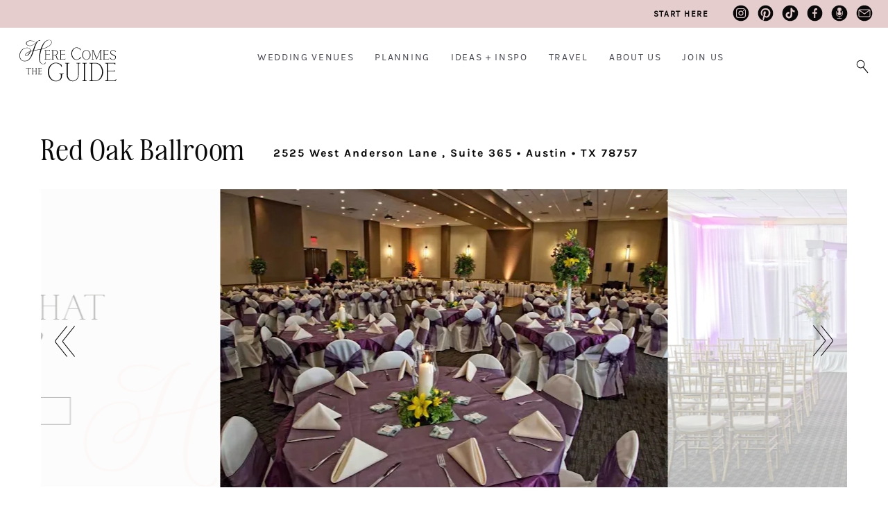

--- FILE ---
content_type: text/html; charset=UTF-8
request_url: https://www.herecomestheguide.com/wedding-venues/texas/red-oak-ballroom
body_size: 36695
content:




<!DOCTYPE html>

<!--# if expr="$HTTP_COOKIE=/fonts\-loaded\=1/" -->
<html class="fonts-loaded" lang="en" prefix="og: http://ogp.me/ns# fb: http://ogp.me/ns/fb#">
<!--# else -->
<html lang="en" prefix="og: http://ogp.me/ns# fb: http://ogp.me/ns/fb#">
<!--# endif -->

	<head>
				<script src="https://cmp.gatekeeperconsent.com/min.js" data-cfasync="false"></script>
		<script src="https://the.gatekeeperconsent.com/cmp.min.js" data-cfasync="false"></script>
		
				<script async src="//www.ezojs.com/ezoic/sa.min.js"></script>
		<script>
			window.ezstandalone = window.ezstandalone || {};
			ezstandalone.cmd = ezstandalone.cmd || [];
		</script>

		<link rel="dns-prefetch" href="https://hctg-images.imgix.net/">
		<link rel="preconnect" href="https://hctg-images.imgix.net/" crossorigin>
		<link rel="home" href="https://www.herecomestheguide.com/" />

		<meta http-equiv="X-UA-Compatible" content="IE=edge,chrome=1">
		<meta http-equiv="Content-Type" content="text/html; charset=utf-8">
		<meta name="viewport" content="width=device-width, initial-scale=1.0, maximum-scale=1.0, user-scalable=0">
		<meta name="robots" content="max-image-preview:large">

				<link rel="apple-touch-icon" sizes="57x57" href="https://www.herecomestheguide.com/img/site/apple-touch-icon-57x57.png">
		<link rel="apple-touch-icon" sizes="60x60" href="https://www.herecomestheguide.com/img/site/apple-touch-icon-60x60.png">
		<link rel="apple-touch-icon" sizes="72x72" href="https://www.herecomestheguide.com/img/site/apple-touch-icon-72x72.png">
		<link rel="apple-touch-icon" sizes="76x76" href="https://www.herecomestheguide.com/img/site/apple-touch-icon-76x76.png">
		<link rel="apple-touch-icon" sizes="114x114" href="https://www.herecomestheguide.com/img/site/apple-touch-icon-114x114.png">
		<link rel="apple-touch-icon" sizes="120x120" href="https://www.herecomestheguide.com/img/site/apple-touch-icon-120x120.png">
		<link rel="apple-touch-icon" sizes="144x144" href="https://www.herecomestheguide.com/img/site/apple-touch-icon-144x144.png">
		<link rel="apple-touch-icon" sizes="152x152" href="https://www.herecomestheguide.com/img/site/apple-touch-icon-152x152.png">

		<meta name="apple-mobile-web-app-capable" content="yes">
		<meta name="apple-mobile-web-app-status-bar-style" content="black-translucent">
		<meta name="apple-mobile-web-app-title" content="devmode">
		<link rel="icon" type="image/png" sizes="228x228" href="https://www.herecomestheguide.com/img/site/coast-228x228.png">
		<meta name="msapplication-TileColor" content="#FFFFFF">
		<meta name="msapplication-TileImage" content="https://www.herecomestheguide.com/img/site/mstile-144x144.png">
		<meta name="msapplication-config" content="https://www.herecomestheguide.com/img/site/browserconfig.xml">
		<link rel="yandex-tableau-widget" href="https://www.herecomestheguide.com/img/site/yandex-browser-manifest.json">
		<link rel="icon" type="image/png" sizes="32x32" href="https://www.herecomestheguide.com/img/site/favicon-32x32.png">
		<link rel="icon" type="image/png" sizes="16x16" href="https://www.herecomestheguide.com/img/site/favicon-16x16.png">
		<link rel="shortcut icon" href="https://www.herecomestheguide.com/img/site/favicon.ico">
		<link rel="manifest" href="https://www.herecomestheguide.com/webappmanifest.json" crossorigin="use-credentials">
		<meta name="theme-color" content="#58595b">

										
				<meta name="p:domain_verify" content="f1ff935f96f2ba6de906984b68d15481"/>
		
				
							
		
				<style> 			.nav-placeholder {
				height: 100px;
				}
			@media (max-width: 768px) {
				.nav-placeholder {
					height: 65px;
				}
			}
			.topnav-placeholder {
				height: 40px;
			}
			@media (max-width: 768px) {
				.topnav-placeholder {
					height: 0px;
				}
			}
		</style>

		<link rel="stylesheet" href="/css/app.css">

						

				
	<title>Red Oak Ballroom at Norris Conference Center Wedding Venue Austin TX…</title>
<script>window.dataLayer = window.dataLayer || [];
function gtag(){dataLayer.push(arguments)};
gtag('js', new Date());
gtag('config', 'UA-1782998-5', {'send_page_view': false,'anonymize_ip': false,'link_attribution': false,'allow_display_features': false});
</script>
<script>dl = [];
(function(w,d,s,l,i){w[l]=w[l]||[];w[l].push({'gtm.start':
new Date().getTime(),event:'gtm.js'});var f=d.getElementsByTagName(s)[0],
j=d.createElement(s),dl=l!='dataLayer'?'&l='+l:'';j.async=true;j.src=
'https://www.googletagmanager.com/gtm.js?id='+i+dl;f.parentNode.insertBefore(j,f);
})(window,document,'script','dl','GTM-K23NM8G');
</script><meta name="keywords" content="weddings, brides, wedding venues, wedding ideas, checklists">
<meta name="description" content="See Red Oak Ballroom at Norris Conference Center, a beautiful Austin ballroom wedding venue. See prices, detailed info, and photos for Texas wedding…">
<meta name="referrer" content="no-referrer-when-downgrade">
<meta name="robots" content="all">
<meta content="8554093942" property="fb:profile_id">
<meta content="en" property="og:locale">
<meta content="Here Comes The Guide" property="og:site_name">
<meta content="website" property="og:type">
<meta content="https://www.herecomestheguide.com/wedding-venues/texas/red-oak-ballroom" property="og:url">
<meta content="Red Oak Ballroom at Norris Conference Center Wedding Venue Austin TX…" property="og:title">
<meta content="See Red Oak Ballroom at Norris Conference Center, a beautiful Austin ballroom wedding venue. See prices, detailed info, and photos for Texas wedding…" property="og:description">
<meta content="https://s3.us-west-2.amazonaws.com/images.herecomestheguide.com/images/venues/red-oak-ballroom/20231106RedOakBallroomAtNorrisConferenceCenter04.jpg?v=1699294387" property="og:image">
<meta content="1200" property="og:image:width">
<meta content="630" property="og:image:height">
<meta content="Wedding reception image with Here Comes The Guide logo in the center" property="og:image:alt">
<meta content="https://www.pinterest.com/hctg" property="og:see_also">
<meta content="https://www.instagram.com/herecomestheguide/" property="og:see_also">
<meta content="https://www.linkedin.com/company/here-comes-the-guide/" property="og:see_also">
<meta content="https://www.facebook.com/HereComesTheGuide" property="og:see_also">
<meta content="https://twitter.com/hctg" property="og:see_also">
<meta name="twitter:card" content="summary_large_image">
<meta name="twitter:site" content="@hctg">
<meta name="twitter:creator" content="@hctg">
<meta name="twitter:title" content="Red Oak Ballroom at Norris Conference Center Wedding Venue Austin TX…">
<meta name="twitter:description" content="See Red Oak Ballroom at Norris Conference Center, a beautiful Austin ballroom wedding venue. See prices, detailed info, and photos for Texas wedding…">
<meta name="twitter:image" content="https://s3.us-west-2.amazonaws.com/images.herecomestheguide.com/images/venues/red-oak-ballroom/20231106RedOakBallroomAtNorrisConferenceCenter04.jpg?v=1699294387">
<meta name="twitter:image:width" content="1200">
<meta name="twitter:image:height" content="630">
<meta name="twitter:image:alt" content="Wedding reception image with Here Comes The Guide logo in the center">
<meta name="google-site-verification" content="gF5p2RBtj0WFH4NIbXMO3vIPv6eo2tD9HWPNYuYF-Hc">
<meta name="msvalidate.01" content="B440C4FC75374D5DF1117E483D0BF77A">
<meta name="p:domain_verify" content="f1ff935f96f2ba6de906984b68d15481">
<link href="https://www.herecomestheguide.com/wedding-venues/texas/red-oak-ballroom" rel="canonical">
<link href="https://www.herecomestheguide.com/" rel="home">
<link href="https://www.herecomestheguide.com/cpresources/6e34a631/css/front-end/plugin/freeform.css?v=1768414252" rel="stylesheet"></head>
	<body class="loading detail_wide "><script async src="https://www.googletagmanager.com/gtag/js?id=UA-1782998-5"></script>

<noscript><iframe src="https://www.googletagmanager.com/ns.html?id=GTM-K23NM8G"
height="0" width="0" style="display:none;visibility:hidden"></iframe></noscript>


		<div class="topnav-placeholder">
	<div class="topnav hidden">
		<ul class="social">
			<li><a href="https://www.instagram.com/herecomestheguide/"><i class="icon-instagram"></i></a></li>
			<li><a href="https://www.pinterest.com/hctg"><i class="icon-pinterest"></i></a></li>
			<li><a href="https://www.tiktok.com/@herecomestheguide"><i class="icon-tiktok"></i></a></li>
			<li><a href="https://www.facebook.com/HereComesTheGuide" ><i class="icon-facebook"></i></a></li>
			<li><a href="https://theguidegalspodcast.com/" ><i class="icon-podcast"></i></a></li>
			<li><a href="mailto:info@herecomestheguide.com"><i class="icon-email-2023"></i></a></li>
		</ul>
	<a href="/wedding-ideas/start-here">Start Here</a>
	</div>
</div>
<div class="nav-placeholder">
	<nav id="main-navigation" class="navigation hidden">

		<div class="nav-header">
			<a class="nav-logo" href="https://www.herecomestheguide.com/">
				<span>Here Comes the Guide</span>
			</a>
			<div class="nav-toggle"></div>
		</div>

				<div class="nav-search">
			<div class="nav-search-button">
				<i class="nav-search-icon"></i>
			</div>
			<form id="navSearch" action="https://www.herecomestheguide.com/search">
				<div class="nav-search-inner">
					<input id="nav-search-input" type="search" name="q" autocomplete="off" placeholder="Type and hit ENTER"/>
				</div>
			</form>
		</div>
		
		<div class="nav-menus-wrapper">

			<div class="topnav-mobile">
				<div class="svg-image">
					<svg width="89" height="85" viewBox="0 0 89 85" fill="none" xmlns="http://www.w3.org/2000/svg">
					<g opacity="0.25">
						<path d="M0.0107143 63.0156V67.4982C5.44286 64.0648 10.1357 60.9855 13.8964 58.3559C13.9929 59.405 14.175 60.7402 14.4429 62.348C15.7071 69.9235 18.5036 75.8504 22.7357 79.9651C26.9786 84.0799 32.7429 85.5241 39.8464 84.257C51.975 82.0497 62.0571 76.1501 69.8464 66.599C77.6357 57.0342 82.9929 45.562 85.7679 32.482C88.0929 21.5275 88.6821 10.6275 87.5893 0H83.6036C84.6643 9.8645 84.2679 20.0015 82.3714 30.2339C80.1107 42.4691 75.6321 53.3827 69.0536 62.675C62.4964 71.9536 53.8929 78.0849 43.4893 80.9053C36.0964 82.9081 30.3321 82.3767 26.3357 79.3247C22.35 76.2728 19.7464 71.2315 18.6 64.3645C18.1821 61.8575 17.9571 58.8191 17.9357 55.3039C28.9714 46.7474 36.9 38.4634 41.4857 30.6971C46.1464 22.8083 48.0857 16.2819 47.25 11.2679C46.8964 9.16962 46.1357 7.5755 45 6.52637C43.8643 5.47725 42.3964 5.00037 40.6286 5.15025C35.2714 5.92687 30.4393 8.8835 26.2714 13.8975C22.125 18.8706 18.9214 25.1245 16.7464 32.4548C14.6036 39.6896 13.5643 46.9518 13.6393 54.0504C9.38571 57.0615 4.78929 60.0726 0 63.0156H0.0107143ZM25.5536 23.5712C29.7536 14.9739 34.6393 9.8645 40.0607 8.40662C41.2393 8.09325 42.2893 8.21587 43.1571 8.78812C44.0143 9.34675 44.55 10.3686 44.8179 11.9355C45.4821 15.914 43.7036 21.4321 39.5357 28.3672C35.4 35.2206 28.2107 42.6735 18.1393 50.5488C18.9643 41.0521 21.4607 31.9779 25.5536 23.5849V23.5712Z" fill="#F5DAD3"/>
					</g>
					</svg>
				</div>

				<a class="nav-logo" href="https://www.herecomestheguide.com/">
				<span>Here Comes the Guide</span>
				</a>
			</div>

						<ul class="nav-menu nav-menu-centered">
									<li>
						<a href="">Wedding Venues</a>
												<ul class="nav-dropdown">															<li>
									<a href="https://www.herecomestheguide.com/wedding-venues" >By State</a>
								</li>
															<li>
									<a href="https://www.herecomestheguide.com/wedding-venues/by-style" >By Style</a>
								</li>
															<li>
									<a href="https://www.herecomestheguide.com/wedding-venues/outdoor" >Outdoor</a>
								</li>
															<li>
									<a href="https://www.herecomestheguide.com/wedding-venues/elopement" >Elopement</a>
								</li>
															<li>
									<a href="https://www.herecomestheguide.com/wedding-venues/deals" >Deals</a>
								</li>
													</ul>					</li>
									<li>
						<a href="">Planning</a>
												<ul class="nav-dropdown">															<li>
									<a href="https://www.herecomestheguide.com/wedding-ideas/category/checklists" >Checklists &amp; Timelines</a>
								</li>
															<li>
									<a href="https://www.herecomestheguide.com/wedding-ideas/category/questions-to-ask-your" >Questions to Ask</a>
								</li>
															<li>
									<a href="https://www.herecomestheguide.com/wedding-ideas/category/printable" >Free Printables</a>
								</li>
															<li>
									<a href="https://www.herecomestheguide.com/wedding-ideas/category/budget-wedding-ideas" >Wedding Budget</a>
								</li>
															<li>
									<a href="https://www.herecomestheguide.com/wedding-ideas/the-ultimate-guide-to-choosing-your-wedding-vendors" >Choosing Vendors</a>
								</li>
															<li>
									<a href="https://www.herecomestheguide.com/wedding-ideas/start-here" >Engaged? Start Here</a>
								</li>
													</ul>					</li>
									<li>
						<a href="">Ideas + Inspo</a>
												<ul class="nav-dropdown">															<li>
									<a href="https://www.herecomestheguide.com/wedding-ideas" >Wedding Ideas</a>
								</li>
															<li>
									<a href="https://www.herecomestheguide.com/best" >Curated Venues</a>
								</li>
															<li>
									<a href="https://www.herecomestheguide.com/real-wedding" >Real Wedding Galleries</a>
								</li>
													</ul>					</li>
									<li>
						<a href="">Travel</a>
												<ul class="nav-dropdown">															<li>
									<a href="https://www.herecomestheguide.com/about/here-comes-the-getaway" >Plan Your Travel</a>
								</li>
													</ul>					</li>
									<li>
						<a href="">About Us</a>
												<ul class="nav-dropdown">															<li>
									<a href="https://www.herecomestheguide.com/about/about-here-comes-the-guide" >About Us</a>
								</li>
															<li>
									<a href="https://www.herecomestheguide.com/about/how-we-built-our-dream-company" >Our Brand Story</a>
								</li>
															<li>
									<a href="https://www.herecomestheguide.com/about/staff" >Staff</a>
								</li>
															<li>
									<a href="https://www.herecomestheguide.com/about/our-core-values" >Our Core Values</a>
								</li>
													</ul>					</li>
									<li>
						<a href="">Join Us</a>
												<ul class="nav-dropdown">															<li>
									<a href="https://www.herecomestheguide.com/wedding-ideas/start-here" >Engaged Couples</a>
								</li>
															<li>
									<a href="https://www.herecomestheguide.com/about/advertise-your-wedding-venue" >Wedding Venues</a>
								</li>
															<li>
									<a href="https://www.herecomestheguide.com/about/the-venue-business-boot-camp" >Venue Business Tips</a>
								</li>
															<li>
									<a href="https://www.herecomestheguide.com/careers" >Careers</a>
								</li>
													</ul>					</li>
							</ul>

			<ul class="topnav-mobile">
				<li><a href="/wedding-ideas/start-here"><span><i class="icon-medium-arrow-right"></i></span> engaged? start here</a></li>
			</ul>

			<ul class="nav-menu nav-menu-social custom">
				<li><a href="https://www.instagram.com/herecomestheguide/"><i class="icon-instagram"></i></a></li>
				<li><a href="https://www.pinterest.com/hctg"><i class="icon-pinterest"></i></a></li>
				<li><a href="https://www.tiktok.com/@herecomestheguide"><i class="icon-tiktok"></i></a></li>
				<li><a href="https://www.facebook.com/HereComesTheGuide" ><i class="icon-facebook"></i></a></li>
				<li><a href="https://theguidegalspodcast.com/" ><i class="icon-podcast"></i></a></li>
				<li><a href="mailto:info@herecomestheguide.com"><i class="icon-email-2023"></i></a></li>
			</ul>

	<div class="bottomnav-mobile">
				<div class="svg-image">
					<svg width="104" height="82" viewBox="0 0 104 82" fill="none" xmlns="http://www.w3.org/2000/svg">
					<path opacity="0.25" d="M100.227 87.5594L100.14 87.9501C99.7155 89.8428 98.8568 91.3275 97.5905 92.3693C96.3242 93.4025 94.6677 93.9321 92.6642 93.9321C91.4933 93.9321 90.3831 93.8019 89.3423 93.5501C86.3501 92.786 83.8609 90.6589 81.9354 87.2121C79.9927 83.7566 79.0126 78.7731 79.0126 72.4177C79.0126 66.8699 79.8279 60.2627 81.4411 52.7874C82.7334 46.953 84.1992 41.3617 85.8037 36.1611C92.8029 34.4073 98.9002 32.3757 104 30.0923V28.5035C99.0563 30.7348 93.1412 32.7317 86.3154 34.4681C91.2244 19.4306 97.1395 9.31594 104 4.19347V2.21395C101.381 3.742 98.8395 5.86045 96.4023 8.56927C90.9122 14.6728 86.1766 23.7196 82.3257 35.4579C77.8938 36.4824 72.3343 37.4895 65.8034 38.4445C62.9152 38.8265 59.7495 39.3561 56.3843 40.042C60.4867 27.4356 63.9299 18.3106 66.6013 12.9277C69.2639 7.57083 71.8225 4.26293 74.1903 3.10821C76.3413 3.10821 77.9545 2.87379 79.1253 2.41364C80.3656 1.92744 80.9727 1.38914 80.9727 0.772711C80.9727 0.573021 80.834 0.390696 80.5477 0.225736C80.2962 0.0781393 79.9666 0 79.5677 0C78.232 0 76.3846 0.720618 74.0776 2.15317C72.8807 2.36154 71.5276 3.02139 70.0619 4.1327C68.5874 5.24401 66.6186 6.91098 64.2075 9.10757C61.1459 11.8338 58.5266 14.039 56.4103 15.6713C54.2767 17.3122 51.8222 18.7708 49.1075 20.0297C46.4015 21.2799 43.6 21.9137 40.7726 21.9137C40.018 21.9137 39.4803 21.8877 39.1073 21.8182C35.4906 21.5057 32.6805 20.4812 30.7551 18.7968C28.847 17.1299 27.8756 15.159 27.8756 12.9538C27.8756 11.3215 28.4567 9.71532 29.6102 8.19594C30.7637 6.67657 32.481 5.41766 34.7187 4.46262C36.9564 3.50759 39.6884 3.02139 42.8281 3.02139C47.3989 3.02139 52.5334 4.09797 58.0929 6.21641L58.3531 6.31192V5.13115L58.2317 5.08774C52.5074 2.81301 47.104 1.66697 42.169 1.66697C38.7344 1.66697 35.7161 2.19658 33.2096 3.23844C30.6944 4.2803 28.7689 5.67812 27.4766 7.3885C26.1756 9.09888 25.5251 10.9395 25.5251 12.8583C25.5251 15.3066 26.6613 17.5206 28.9077 19.4306C31.1454 21.332 34.3718 22.4954 38.4915 22.8861C38.9425 22.9556 39.6104 22.9903 40.4864 22.9903C43.6174 22.9903 46.7224 22.2784 49.732 20.8806C52.7242 19.4827 55.4302 17.8331 57.7633 15.9838C60.0964 14.1345 62.7938 11.7903 65.7687 9.01206C66.4538 8.38695 67.087 7.80524 67.6681 7.28432C67.0089 7.99625 66.3758 8.76028 65.7687 9.58508C63.5223 12.6065 61.3453 16.6176 59.2985 21.5057C57.269 26.3416 54.9445 32.8445 52.4033 40.8408C48.7259 41.7698 45.6122 42.6119 43.1404 43.3586C43.1837 42.9245 43.2011 42.3602 43.2011 41.6743C43.2011 38.4619 42.273 35.7531 40.443 33.6173C38.6043 31.4814 35.7682 30.2573 31.9867 29.9968C25.5425 29.5627 19.8355 30.8476 14.9959 33.869C10.1563 36.8904 6.40947 40.9623 3.85089 45.9719C1.2923 50.9729 0 56.2082 0 61.539C0 65.5068 0.763239 69.2054 2.2637 72.5219C3.76416 75.8472 6.10591 78.5473 9.20223 80.5356C12.3072 82.5238 16.1321 83.5309 20.5728 83.5309C29.0118 83.5309 35.8983 80.2664 41.0588 73.8156C46.1933 67.4081 50.5559 58.5437 54.0425 47.4653L54.7017 45.4163C55.1787 43.8101 55.569 42.5685 55.8812 41.7264C59.602 40.9537 63.3662 40.3112 67.0783 39.7989C71.4062 39.1651 76.3673 38.2709 81.8227 37.1422C80.3743 41.709 79.1167 46.4234 78.0846 51.1552C76.5928 57.8317 75.8382 64.0655 75.8382 69.6916C75.8382 76.8283 77.0091 82.5238 79.3248 86.6304C81.6492 90.7458 84.6762 93.3243 88.3189 94.3054C89.8887 94.7656 91.4759 95 93.0458 95C95.3789 95 97.3564 94.5138 98.9435 93.5588C100.557 92.5864 101.372 91.4316 101.372 90.138C101.372 89.3827 101.077 88.6186 100.487 87.8806L100.236 87.5681L100.227 87.5594ZM50.686 46.1629C48.2749 53.838 45.8377 60.228 43.4526 65.1768C41.0761 70.0909 37.9625 74.1455 34.1983 77.2277C30.4428 80.3011 25.7333 81.8552 20.1998 81.8552C14.3021 81.8552 9.75732 79.9452 6.69569 76.1858C3.62539 72.4091 2.06421 67.5731 2.06421 61.7995C2.06421 56.8507 3.19173 51.9539 5.41206 47.2309C7.63239 42.5164 10.8848 38.5748 15.074 35.5273C19.2544 32.4799 24.2155 30.9432 29.827 30.9432C33.808 30.9432 36.7396 31.794 38.5349 33.4697C40.3216 35.1453 41.2323 37.4808 41.2323 40.3893C41.2323 41.4485 41.0848 42.7075 40.7899 44.14C34.3631 46.406 29.5668 48.8891 26.5226 51.5372C23.4349 54.22 21.8737 56.6597 21.8737 58.7868C21.8737 59.6724 22.1253 60.4104 22.6283 60.9573C23.1227 61.513 23.8339 61.8603 24.7619 61.9905C27.5894 62.2596 30.3388 61.5911 32.9147 60.0196C35.4819 58.4569 37.6763 56.269 39.4282 53.5341C41.1542 50.8339 42.3251 47.9949 42.8888 45.1124C45.6729 44.2529 48.6738 43.4454 51.7875 42.6988L50.6687 46.1716L50.686 46.1629ZM40.2869 46.0414C39.0379 49.8094 36.9737 53.2128 34.1376 56.1648C31.2321 59.1948 28.2745 60.7316 25.343 60.7316C24.7012 60.7316 24.1808 60.5666 23.7818 60.2367C23.3915 59.9155 23.2007 59.4379 23.2007 58.7781C23.2007 57.0938 24.5971 55.0448 27.3378 52.6919C30.0612 50.3651 34.4151 48.1251 40.2869 46.0414Z" fill="#F5DAD3"/>
					</svg>
					</path>
				</div>
			</div>

		</div>

	</nav>
</div>

							<span id="blitz-inject-1" class=" blitz-inject" data-blitz-id="1" data-blitz-uri="/_dynamic" data-blitz-params="action=blitz/include/dynamic&amp;index=2192713234" data-blitz-property=""></span>
		
		
		<div id="wrapper">
			<main id="content" role="main">
									


	


	
	
<header>
	<h1><span>Red Oak Ballroom</span><small>
			2525 West Anderson Lane , Suite 365			 &bull; Austin  &bull; TX  78757	</small></h1></header>




		<div class="detail-slider">
				
<div class="detail-slider">
	<div class="swiper-container row gallery-top" id="slider">
		<div class="swiper-wrapper">



																							
				<div class="swiper-slide " style="width:645px" >
					<img
						srcset="https://hctg-images.imgix.net/images/venues/red-oak-ballroom/20231106RedOakBallroomAtNorrisConferenceCenter04.jpg?auto=format%2Ccompress&amp;fit=clamp&amp;h=430&amp;s=34b5710abfb604963e4ef51add0b08f6 1x,
							https://hctg-images.imgix.net/images/venues/red-oak-ballroom/20231106RedOakBallroomAtNorrisConferenceCenter04.jpg?auto=format%2Ccompress&amp;dpr=2&amp;fit=clamp&amp;h=430&amp;s=e377e2bac245eb597ad94cc2d2cee7fc 2x,
							https://hctg-images.imgix.net/images/venues/red-oak-ballroom/20231106RedOakBallroomAtNorrisConferenceCenter04.jpg?auto=format%2Ccompress&amp;dpr=3&amp;fit=clamp&amp;h=430&amp;s=71fc248ec881fa0c7a25dd4e20cda315 3x"
						src="https://hctg-images.imgix.net/images/venues/red-oak-ballroom/20231106RedOakBallroomAtNorrisConferenceCenter04.jpg?auto=format%2Ccompress&amp;fit=clamp&amp;h=430&amp;s=34b5710abfb604963e4ef51add0b08f6"
						data-pin-url="https://www.herecomestheguide.com/wedding-venues/texas/red-oak-ballroom"
              			data-pin-media="https://hctg-images.imgix.net/images/venues/red-oak-ballroom/20231106RedOakBallroomAtNorrisConferenceCenter04.jpg?fit=clip&amp;q=80&amp;w=1000&amp;s=40d5bb5ef929008309a3c885c5ce3909"
						alt="Red Oak Ballroom - Austin, TX #1">
									</div>

				
					
				
																							
				<div class="swiper-slide " style="width:644px" >
					<img
						srcset="https://hctg-images.imgix.net/images/venues/red-oak-ballroom/20231106RedOakBallroomAtNorrisConferenceCenter03.jpg?auto=format%2Ccompress&amp;fit=clamp&amp;h=430&amp;s=8f82a37039fc4b03b72ff0b62ba0168c 1x,
							https://hctg-images.imgix.net/images/venues/red-oak-ballroom/20231106RedOakBallroomAtNorrisConferenceCenter03.jpg?auto=format%2Ccompress&amp;dpr=2&amp;fit=clamp&amp;h=430&amp;s=5b6ca1432f5c116278a77bed46661bc9 2x,
							https://hctg-images.imgix.net/images/venues/red-oak-ballroom/20231106RedOakBallroomAtNorrisConferenceCenter03.jpg?auto=format%2Ccompress&amp;dpr=3&amp;fit=clamp&amp;h=430&amp;s=dc5781eb18830ee6be0ffd0705960ef0 3x"
						src="https://hctg-images.imgix.net/images/venues/red-oak-ballroom/20231106RedOakBallroomAtNorrisConferenceCenter03.jpg?auto=format%2Ccompress&amp;fit=clamp&amp;h=430&amp;s=8f82a37039fc4b03b72ff0b62ba0168c"
						data-pin-url="https://www.herecomestheguide.com/wedding-venues/texas/red-oak-ballroom"
              			data-pin-media="https://hctg-images.imgix.net/images/venues/red-oak-ballroom/20231106RedOakBallroomAtNorrisConferenceCenter03.jpg?fit=clip&amp;q=80&amp;w=1000&amp;s=a6e494c52a473de4332249c1b1aba968"
						alt="Red Oak Ballroom - Austin, TX #2">
									</div>

				
					
				
																							
				<div class="swiper-slide " style="width:645px" >
					<img
						srcset="https://hctg-images.imgix.net/images/venues/red-oak-ballroom/20231106RedOakBallroomAtNorrisConferenceCenter09.jpg?auto=format%2Ccompress&amp;fit=clamp&amp;h=430&amp;s=d3a61ee8e679d8f8015c68c014998d1d 1x,
							https://hctg-images.imgix.net/images/venues/red-oak-ballroom/20231106RedOakBallroomAtNorrisConferenceCenter09.jpg?auto=format%2Ccompress&amp;dpr=2&amp;fit=clamp&amp;h=430&amp;s=7a8983fe0e616c22ca974c4156db360b 2x,
							https://hctg-images.imgix.net/images/venues/red-oak-ballroom/20231106RedOakBallroomAtNorrisConferenceCenter09.jpg?auto=format%2Ccompress&amp;dpr=3&amp;fit=clamp&amp;h=430&amp;s=e8244a1b74fa47f4a2e2bcefb4c36cb9 3x"
						src="https://hctg-images.imgix.net/images/venues/red-oak-ballroom/20231106RedOakBallroomAtNorrisConferenceCenter09.jpg?auto=format%2Ccompress&amp;fit=clamp&amp;h=430&amp;s=d3a61ee8e679d8f8015c68c014998d1d"
						data-pin-url="https://www.herecomestheguide.com/wedding-venues/texas/red-oak-ballroom"
              			data-pin-media="https://hctg-images.imgix.net/images/venues/red-oak-ballroom/20231106RedOakBallroomAtNorrisConferenceCenter09.jpg?fit=clip&amp;q=80&amp;w=1000&amp;s=768af40602f4c11642a4ba6d32cf5c23"
						alt="Red Oak Ballroom - Austin, TX #3">
									</div>

				
					
				
																							
				<div class="swiper-slide " style="width:645px" >
					<img
						srcset="https://hctg-images.imgix.net/images/venues/red-oak-ballroom/20231106RedOakBallroomAtNorrisConferenceCenter13.jpg?auto=format%2Ccompress&amp;fit=clamp&amp;h=430&amp;s=862ff9a668c41984bc13c909a5cad98f 1x,
							https://hctg-images.imgix.net/images/venues/red-oak-ballroom/20231106RedOakBallroomAtNorrisConferenceCenter13.jpg?auto=format%2Ccompress&amp;dpr=2&amp;fit=clamp&amp;h=430&amp;s=e193f5b3b965638d6552321f77689e09 2x,
							https://hctg-images.imgix.net/images/venues/red-oak-ballroom/20231106RedOakBallroomAtNorrisConferenceCenter13.jpg?auto=format%2Ccompress&amp;dpr=3&amp;fit=clamp&amp;h=430&amp;s=37efafefdb6c5281adabf8b54ff3460c 3x"
						src="https://hctg-images.imgix.net/images/venues/red-oak-ballroom/20231106RedOakBallroomAtNorrisConferenceCenter13.jpg?auto=format%2Ccompress&amp;fit=clamp&amp;h=430&amp;s=862ff9a668c41984bc13c909a5cad98f"
						data-pin-url="https://www.herecomestheguide.com/wedding-venues/texas/red-oak-ballroom"
              			data-pin-media="https://hctg-images.imgix.net/images/venues/red-oak-ballroom/20231106RedOakBallroomAtNorrisConferenceCenter13.jpg?fit=clip&amp;q=80&amp;w=1000&amp;s=0a1719e73f650981c9cf976aac655e42"
						alt="Red Oak Ballroom - Austin, TX #4">
									</div>

				
					
				
																							
				<div class="swiper-slide " style="width:645px" >
					<img
						srcset="https://hctg-images.imgix.net/images/venues/red-oak-ballroom/20231106RedOakBallroomAtNorrisConferenceCenter14.jpg?auto=format%2Ccompress&amp;fit=clamp&amp;h=430&amp;s=ab63dc8832f08f696a4a8d6ecd6b2786 1x,
							https://hctg-images.imgix.net/images/venues/red-oak-ballroom/20231106RedOakBallroomAtNorrisConferenceCenter14.jpg?auto=format%2Ccompress&amp;dpr=2&amp;fit=clamp&amp;h=430&amp;s=3d2a1b99fd979b7c61485e9fa03a0d7c 2x,
							https://hctg-images.imgix.net/images/venues/red-oak-ballroom/20231106RedOakBallroomAtNorrisConferenceCenter14.jpg?auto=format%2Ccompress&amp;dpr=3&amp;fit=clamp&amp;h=430&amp;s=0f120ea11d2bc6e1f7f29f6e88d11e66 3x"
						src="https://hctg-images.imgix.net/images/venues/red-oak-ballroom/20231106RedOakBallroomAtNorrisConferenceCenter14.jpg?auto=format%2Ccompress&amp;fit=clamp&amp;h=430&amp;s=ab63dc8832f08f696a4a8d6ecd6b2786"
						data-pin-url="https://www.herecomestheguide.com/wedding-venues/texas/red-oak-ballroom"
              			data-pin-media="https://hctg-images.imgix.net/images/venues/red-oak-ballroom/20231106RedOakBallroomAtNorrisConferenceCenter14.jpg?fit=clip&amp;q=80&amp;w=1000&amp;s=cb5b23b3795bed4ffa88d113ea2634c7"
						alt="Red Oak Ballroom - Austin, TX #5">
									</div>

				
					
				
																							
				<div class="swiper-slide " style="width:645px" >
					<img
						srcset="https://hctg-images.imgix.net/images/venues/red-oak-ballroom/20231106RedOakBallroomAtNorrisConferenceCenter15.jpg?auto=format%2Ccompress&amp;fit=clamp&amp;h=430&amp;s=a6ceb43501fa4bfa5f492c27521a3ba1 1x,
							https://hctg-images.imgix.net/images/venues/red-oak-ballroom/20231106RedOakBallroomAtNorrisConferenceCenter15.jpg?auto=format%2Ccompress&amp;dpr=2&amp;fit=clamp&amp;h=430&amp;s=974049d5611c03758888ef67154a4c6a 2x,
							https://hctg-images.imgix.net/images/venues/red-oak-ballroom/20231106RedOakBallroomAtNorrisConferenceCenter15.jpg?auto=format%2Ccompress&amp;dpr=3&amp;fit=clamp&amp;h=430&amp;s=72f1fabd5bf8c1dd39e9e29bcb4f87af 3x"
						src="https://hctg-images.imgix.net/images/venues/red-oak-ballroom/20231106RedOakBallroomAtNorrisConferenceCenter15.jpg?auto=format%2Ccompress&amp;fit=clamp&amp;h=430&amp;s=a6ceb43501fa4bfa5f492c27521a3ba1"
						data-pin-url="https://www.herecomestheguide.com/wedding-venues/texas/red-oak-ballroom"
              			data-pin-media="https://hctg-images.imgix.net/images/venues/red-oak-ballroom/20231106RedOakBallroomAtNorrisConferenceCenter15.jpg?fit=clip&amp;q=80&amp;w=1000&amp;s=a569b3f9c2e57d35014db170597bf5fc"
						alt="Red Oak Ballroom - Austin, TX #6">
									</div>

				
					
				
																							
				<div class="swiper-slide " style="width:645px" >
					<img
						srcset="https://hctg-images.imgix.net/images/venues/red-oak-ballroom/20231106RedOakBallroomAtNorrisConferenceCenter11.jpg?auto=format%2Ccompress&amp;fit=clamp&amp;h=430&amp;s=0006719ca09fd76f986fd4d6c6470460 1x,
							https://hctg-images.imgix.net/images/venues/red-oak-ballroom/20231106RedOakBallroomAtNorrisConferenceCenter11.jpg?auto=format%2Ccompress&amp;dpr=2&amp;fit=clamp&amp;h=430&amp;s=1139f4dc382880f0dce9371f90bf8292 2x,
							https://hctg-images.imgix.net/images/venues/red-oak-ballroom/20231106RedOakBallroomAtNorrisConferenceCenter11.jpg?auto=format%2Ccompress&amp;dpr=3&amp;fit=clamp&amp;h=430&amp;s=9ee201e28596dbd6a7ee767d67084484 3x"
						src="https://hctg-images.imgix.net/images/venues/red-oak-ballroom/20231106RedOakBallroomAtNorrisConferenceCenter11.jpg?auto=format%2Ccompress&amp;fit=clamp&amp;h=430&amp;s=0006719ca09fd76f986fd4d6c6470460"
						data-pin-url="https://www.herecomestheguide.com/wedding-venues/texas/red-oak-ballroom"
              			data-pin-media="https://hctg-images.imgix.net/images/venues/red-oak-ballroom/20231106RedOakBallroomAtNorrisConferenceCenter11.jpg?fit=clip&amp;q=80&amp;w=1000&amp;s=86b6f83b1b2b558aa6d79114b3e1ff05"
						alt="Red Oak Ballroom - Austin, TX #7">
									</div>

				
					
				
																							
				<div class="swiper-slide " style="width:644px" >
					<img
						srcset="https://hctg-images.imgix.net/images/venues/red-oak-ballroom/20231106RedOakBallroomAtNorrisConferenceCenter05.jpg?auto=format%2Ccompress&amp;fit=clamp&amp;h=430&amp;s=d63dd1d10373e9f93cf462d793e78794 1x,
							https://hctg-images.imgix.net/images/venues/red-oak-ballroom/20231106RedOakBallroomAtNorrisConferenceCenter05.jpg?auto=format%2Ccompress&amp;dpr=2&amp;fit=clamp&amp;h=430&amp;s=6ef42bf519ff1ef50414ca801c6738df 2x,
							https://hctg-images.imgix.net/images/venues/red-oak-ballroom/20231106RedOakBallroomAtNorrisConferenceCenter05.jpg?auto=format%2Ccompress&amp;dpr=3&amp;fit=clamp&amp;h=430&amp;s=b3ff66881e1c43741b007af973d9035e 3x"
						src="https://hctg-images.imgix.net/images/venues/red-oak-ballroom/20231106RedOakBallroomAtNorrisConferenceCenter05.jpg?auto=format%2Ccompress&amp;fit=clamp&amp;h=430&amp;s=d63dd1d10373e9f93cf462d793e78794"
						data-pin-url="https://www.herecomestheguide.com/wedding-venues/texas/red-oak-ballroom"
              			data-pin-media="https://hctg-images.imgix.net/images/venues/red-oak-ballroom/20231106RedOakBallroomAtNorrisConferenceCenter05.jpg?fit=clip&amp;q=80&amp;w=1000&amp;s=2c35f370780937b31ec07f4562bbd122"
						alt="Red Oak Ballroom - Austin, TX #8">
									</div>

				
					
				
																							
				<div class="swiper-slide " style="width:645px" >
					<img
						srcset="https://hctg-images.imgix.net/images/venues/red-oak-ballroom/20231106RedOakBallroomAtNorrisConferenceCenter10.jpg?auto=format%2Ccompress&amp;fit=clamp&amp;h=430&amp;s=15020156e50eed1b5c19c27588ddc7ee 1x,
							https://hctg-images.imgix.net/images/venues/red-oak-ballroom/20231106RedOakBallroomAtNorrisConferenceCenter10.jpg?auto=format%2Ccompress&amp;dpr=2&amp;fit=clamp&amp;h=430&amp;s=0c31242c3762133bd9f66fae62e9b06b 2x,
							https://hctg-images.imgix.net/images/venues/red-oak-ballroom/20231106RedOakBallroomAtNorrisConferenceCenter10.jpg?auto=format%2Ccompress&amp;dpr=3&amp;fit=clamp&amp;h=430&amp;s=fab2352eeab95159d6d9b362264b8fd3 3x"
						src="https://hctg-images.imgix.net/images/venues/red-oak-ballroom/20231106RedOakBallroomAtNorrisConferenceCenter10.jpg?auto=format%2Ccompress&amp;fit=clamp&amp;h=430&amp;s=15020156e50eed1b5c19c27588ddc7ee"
						data-pin-url="https://www.herecomestheguide.com/wedding-venues/texas/red-oak-ballroom"
              			data-pin-media="https://hctg-images.imgix.net/images/venues/red-oak-ballroom/20231106RedOakBallroomAtNorrisConferenceCenter10.jpg?fit=clip&amp;q=80&amp;w=1000&amp;s=9009e6fea2d458745cebb9bcc3e70a0d"
						alt="Red Oak Ballroom - Austin, TX #9">
									</div>

				
					
				
																							
				<div class="swiper-slide " style="width:645px" >
					<img
						srcset="https://hctg-images.imgix.net/images/venues/red-oak-ballroom/20231106RedOakBallroomAtNorrisConferenceCenter12.jpg?auto=format%2Ccompress&amp;fit=clamp&amp;h=430&amp;s=688cc18358dbdd134655c0768c3cb68c 1x,
							https://hctg-images.imgix.net/images/venues/red-oak-ballroom/20231106RedOakBallroomAtNorrisConferenceCenter12.jpg?auto=format%2Ccompress&amp;dpr=2&amp;fit=clamp&amp;h=430&amp;s=5230e1a7f816b07c18e49bce5769c3a2 2x,
							https://hctg-images.imgix.net/images/venues/red-oak-ballroom/20231106RedOakBallroomAtNorrisConferenceCenter12.jpg?auto=format%2Ccompress&amp;dpr=3&amp;fit=clamp&amp;h=430&amp;s=428225fd21a6797249e3a252547c6258 3x"
						src="https://hctg-images.imgix.net/images/venues/red-oak-ballroom/20231106RedOakBallroomAtNorrisConferenceCenter12.jpg?auto=format%2Ccompress&amp;fit=clamp&amp;h=430&amp;s=688cc18358dbdd134655c0768c3cb68c"
						data-pin-url="https://www.herecomestheguide.com/wedding-venues/texas/red-oak-ballroom"
              			data-pin-media="https://hctg-images.imgix.net/images/venues/red-oak-ballroom/20231106RedOakBallroomAtNorrisConferenceCenter12.jpg?fit=clip&amp;q=80&amp;w=1000&amp;s=ed89c24a37f7e0b6998576b3275849e8"
						alt="Red Oak Ballroom - Austin, TX #10">
									</div>

				
										<div class="swiper-slide" style="width:644px;">
												<a href="#startrfp" class="rfp-slide cta_slideshow"><img src="https://s3.us-west-2.amazonaws.com/images.herecomestheguide.com/images/hctg_graphics/slideshow-cta-2024.png" data-pin-nopin="true" alt="Interested in Red Oak Ballroom?" /></a>
											</div>
					
				
			


		
		
		
		</div>

		<div class="swiper-button-prev">
		</div>

		<div class="swiper-button-next">
		</div>

	</div>

	<div class="swiper-pagination"></div>

<div class="swiper-container gallery-thumbs">
	<div class="swiper-wrapper">
					
			<div class="swiper-slide" style="width:90px;background-image:url(https://hctg-images.imgix.net/images/venues/red-oak-ballroom/20231106RedOakBallroomAtNorrisConferenceCenter04.jpg?auto=format%2Ccompress&amp;dpr=2&amp;fit=clip&amp;h=60&amp;s=3353df86e51b46987ab116067a283c9e)">
			</div>

															
			<div class="swiper-slide" style="width:90px;background-image:url(https://hctg-images.imgix.net/images/venues/red-oak-ballroom/20231106RedOakBallroomAtNorrisConferenceCenter03.jpg?auto=format%2Ccompress&amp;dpr=2&amp;fit=clip&amp;h=60&amp;s=75b9d84eb408d8a2a06c6e2716d8c063)">
			</div>

															
			<div class="swiper-slide" style="width:90px;background-image:url(https://hctg-images.imgix.net/images/venues/red-oak-ballroom/20231106RedOakBallroomAtNorrisConferenceCenter09.jpg?auto=format%2Ccompress&amp;dpr=2&amp;fit=clip&amp;h=60&amp;s=735aa6b591617666d7d2bc6b9b548432)">
			</div>

															
			<div class="swiper-slide" style="width:90px;background-image:url(https://hctg-images.imgix.net/images/venues/red-oak-ballroom/20231106RedOakBallroomAtNorrisConferenceCenter13.jpg?auto=format%2Ccompress&amp;dpr=2&amp;fit=clip&amp;h=60&amp;s=a6076de1a7d84875e4189a3edc71acfa)">
			</div>

															
			<div class="swiper-slide" style="width:90px;background-image:url(https://hctg-images.imgix.net/images/venues/red-oak-ballroom/20231106RedOakBallroomAtNorrisConferenceCenter14.jpg?auto=format%2Ccompress&amp;dpr=2&amp;fit=clip&amp;h=60&amp;s=19150bb945c945f1b49c3994f9c445be)">
			</div>

															
			<div class="swiper-slide" style="width:90px;background-image:url(https://hctg-images.imgix.net/images/venues/red-oak-ballroom/20231106RedOakBallroomAtNorrisConferenceCenter15.jpg?auto=format%2Ccompress&amp;dpr=2&amp;fit=clip&amp;h=60&amp;s=ea7f21310dc3cd63409c6af3c931ee1b)">
			</div>

															
			<div class="swiper-slide" style="width:90px;background-image:url(https://hctg-images.imgix.net/images/venues/red-oak-ballroom/20231106RedOakBallroomAtNorrisConferenceCenter11.jpg?auto=format%2Ccompress&amp;dpr=2&amp;fit=clip&amp;h=60&amp;s=22905f91e4aa433eace99b2de2d3da43)">
			</div>

															
			<div class="swiper-slide" style="width:90px;background-image:url(https://hctg-images.imgix.net/images/venues/red-oak-ballroom/20231106RedOakBallroomAtNorrisConferenceCenter05.jpg?auto=format%2Ccompress&amp;dpr=2&amp;fit=clip&amp;h=60&amp;s=203cbf5b967f45f91ba58b369718853b)">
			</div>

															
			<div class="swiper-slide" style="width:90px;background-image:url(https://hctg-images.imgix.net/images/venues/red-oak-ballroom/20231106RedOakBallroomAtNorrisConferenceCenter10.jpg?auto=format%2Ccompress&amp;dpr=2&amp;fit=clip&amp;h=60&amp;s=b931e44651810846cc7802547efb3735)">
			</div>

															
			<div class="swiper-slide" style="width:90px;background-image:url(https://hctg-images.imgix.net/images/venues/red-oak-ballroom/20231106RedOakBallroomAtNorrisConferenceCenter12.jpg?auto=format%2Ccompress&amp;dpr=2&amp;fit=clip&amp;h=60&amp;s=7d38b5e82c756cb7b529699daef362d8)">
			</div>

										<div class="swiper-slide" style="width:90px;background-image:url(https://s3.us-west-2.amazonaws.com/images.herecomestheguide.com/images/hctg_graphics/slideshow-cta-2024.png)"></div>
										
						
		</div>

	</div>
</div>
	</div>
	

<div class="row detail-container cf">
	<section class="results-list">

		
<hr>
<div class="row no-pad">
    <div class="basic-info">
                	                    		<div class="flex-wrap">
												<div class="vendor-contact" style="width: 100%; margin-bottom: 40px;">
													<a href="#rfp" class="wiggle"><span>Contact <strong> <i class="icon-person-2023"></i> Events Department</strong></span></a>
											</div>
		        					    <div class="basic-info-grid">
				                    <div class="email detail_btn--outline">
                                              		    <a href="#rfp" class="button_contacts show-rfp"><span>Check My Date</span></a>
                                            </div>
                		        		            <div class="website detail_btn--outline">
		                <span class="tooltip-item">
		                    <a href="https://redoakballroom.com/" id="clienturl" target="_blank" rel="nofollow" >
		                        <span>VISIT WEBSITE</span></a>
		                    <div class="tooltip">
		                        <p>We'd love it if you would mention that you found
		                            Red Oak Ballroom
		                            on the Here Comes The Guide website.</p>
		                    </div>
		                </span>
		            </div>
		        
		        		            <div class="phone detail_btn--outline">
		                <a href="tel:512-451-3700"><span>512-451-3700</span></a>
		            </div>
		        
		        

		    </div>
		</div>
	    <div>
	    	<ul class="socialLinks">
</ul>
	    </div>
	</div>
</div>
<br>
<hr>

		<div class="sectionmenu">
			<nav>
				<ul>
				
													
															<li><a href="#startrfp" class="show-rfp button_mininav">Email</a></li>
																														<li><a href="#venuePrices">Prices</a></li>
					<li><a href="#venueCapacity">Capacity</a></li>
					<li><a href="#venueDetails">Details</a></li>
									<li class="display-on-mobile"><a href="#venueMap">Map</a></li>
								</ul>
			</nav>
		</div>



		

	

	 

	

	

	<div class="panel essentials prices">
    <h3 id="venuePrices">PRICES: <i>What's this going to cost?</i></h3>

    

					<h6>Rental Fee</h6>
		<ul class="no-bullet">
						<li><strong>
								Contact the venue for more details.
				</strong>
			</li>
												<li><p><em>The rental fee includes:</em></p>
<ul><li>Ballroom rental for four hours</li><li>Dressing room</li><li>Dance floor</li><li>Tables &amp; chairs with house linens in white, black, or champagne</li><li>Venue centerpieces</li></ul></li>
					</ul>
			

				
					<h6>Package Prices</h6>
		<ul class="no-bullet">
												<li>Package prices vary depending on:
				<ul class="small-bullet">
																	<li>Package chosen</li>
																				</ul>
			</li>
									<li><p><em>All wedding packages include:</em><br /></p>
<ul><li>Space for the ceremony &amp; reception</li><li>On-site coordinator</li><li>Dressing room</li><li>Buffet or plated dinner</li><li>China, flatware, and glassware</li><li>Bartender &amp; security guard</li><li>Elegant up-lighting package</li><li>Venue centerpieces</li><li>Wedding tasting</li><li>Dance floor</li><li>Coffee &amp; tea station</li><li>And more!</li></ul>
<p>Upgraded packages can also include an expanded dining package and more.</p></li>
					</ul>
			
				
				
				<h6>Service Charge or Gratuity</h6>
		<ul class="no-bullet">
		<li><strong>24%</strong></li>
	</ul>
	
	
						
	
				
						<div style="text-align: center; margin: 30px 0;">
									<a href="#startrfp" class="detail_btn show-rfp button_prices">get a custom quote!</a>
							</div>
			

	</div>





	<div class="item capacity">
	<h3 id="venueCapacity">GUEST COUNT: <i>How many people can we have here? What’s the max capacity?</i></h3>

	<table class="tablestriped">
		<thead>
			<tr>
				<th></th>
				<th></th>
				<th>Indoors</th>
				<th>Outdoors</th>
			</tr>
		</thead>
		<tbody>
			<tr>
				<td class="th-label">Ceremony</td>
				<td>Seated</td>
				<td>270</td>
				<td>0</td>
			</tr>
			<tr>
				<td class="th-label">Cocktails, etc.</td>
				<td>Standing</td>
				<td>400</td>
				<td>0</td>
			</tr>
			<tr>
				<td class="th-label">Reception</td>
				<td>Seated</td>
				<td>260</td>
				<td>0</td>
			</tr>
			<tr>
				<td class="th-label">Meetings</td>
				<td colspan="3">Total meeting capacity for this venue is 162.</td>
			</tr>
		</tbody>
	</table>

	

					
			

</div><!--item-->
	<div class="item venue_details">
	<h2 id="venueDetails">Venue Info &amp; FAQs</h2>

    				

<div class="item site_uses">
	<h3>OPTIONS: <i>What kinds of events can we have here?</i></h3>
	<ul>
						<li class="all-inclusive">All-Inclusive</li>
								<li class="ceremony">Ceremony</li>
								<li class="reception">Wedding Receptions</li>
								<li class="rehearsal-dinner">Rehearsal Dinner</li>
								<li class="special-events-parties">Special Events / Parties</li>
								<li class="business-functions-meetings">Business Functions / Meetings</li>
					</ul>

</div>
    
    
    		<div class="item cf">
	<h3>POLICIES: <i>What are the food, alcohol, music, and other rules here?</i></h3>

		

			<div class="subitem price">
			<h6>Price</h6>
			<p>
									$ &bull; 
									$$ &bull; 
									$$$
							</p>
		</div>
	
			<div class="subitem catering">
			<h6>Catering</h6>
			<p>
									In-house<br />
											</p>
		</div>
	
			<div class="subitem alcohol">
			<h6>Alcohol</h6>
			<p>
									In-house<br />
											</p>
		</div>
	
			<div class="subitem music">
			<h6>Amplified Music</h6>
			<p>
							Indoors<br />
							Some restrictions<br />
						</p>
		</div>
	
			<div class="subitem wheelchair">
			<h6>Wheelchair Access</h6>
			<p>
			Wheelchair accessible
			</p>
		</div>
	
			<div class="subitem availability">
			<h6>Availability</h6>
			<p>Year-round, daily.</p>
		</div>
	


</div>
    
    
    
    

    				
	<div class="item venue-type">
		<h3>STYLE: <i>What’s the style and overall vibe of this venue?</i></h3>

		<h4><i class="icon-venue-type"></i> Buildings &amp; other settings available:</h4>		<ul>
		 
			<li>Ballroom</li>
				</ul>

	</div>
	



    
    				
	<div class="item venue-views">
		<h3>VIEWS: <i>What kind of views does this place have?</i></h3>
		<h4>Peep the views you’ll enjoy from this venue!</h4>
		<ul>
		 
			<li>No View</li>
				</ul>
	</div>

	    
    
    
    
    
</div><!--item-->


	
	<hr />

		
	<div class="">
	<a href="/help/key-to-terms/" title="Wondering what CBA or BYO means?">Wondering what CBA or BYO means?</a><br />
	<a href="/about/editorial-process/" title="Want more info on our editorial process?">Want more info on our editorial process?</a>
</div>

	
	
	




	</section>

	<div id="startrfp" class="rfp-container">
		<div class="rfp-persist">
    		            <h3 style="color: #A74165; font-size: 24px; text-align: left; margin: 10px 15px;">
                Red Oak Ballroom
            </h3>
                             <dialog id="rfp-container">
    

																								
		

<button type="button" class="close-rfp">
    <svg width="16" height="16" viewBox="0 0 16 16" fill="none" xmlns="http://www.w3.org/2000/svg">
        <path d="M0.0787402 16L6.91339 8.0583L0 0H2.15748L8.12598 6.91822L13.7323 0H15.9685L9.11811 8.04534L16 16H13.7953L7.88976 9.23725L2.26772 16H0.0787402Z" fill="#006263"/>
    </svg>
</button>
<form id="rfp" class="freeform-form rfp-modal relative" method="post" data-freeform data-id="bde6b1-form-VdAbVpQey-XgAr1Qr64-Siw9ymQpFphEr33bszIA6RtdsH0GUkdKGRHPWVRs" data-handle="rfpVenue" data-ajax data-show-processing-spinner data-auto-scroll="1" data-show-processing-text data-processing-text="Processing..." data-success-message="Form has been submitted successfully!" data-error-message="Sorry, there was an error submitting the form. Please try again." data-scripts-datepicker data-scripts-js-mask>
<input type="hidden" name="freeform-action" value="submit" />
<input type="hidden" name="action" value="freeform/submit" />
<input type="hidden" id="form-input-channel" name="channel" value="wedding-venues">
<input type="hidden" id="form-input-theClient" name="theClient" value="Red Oak Ballroom">
<input type="hidden" id="form-input-theLink" name="theLink" value="https://www.herecomestheguide.com/wedding-venues/texas/red-oak-ballroom">
<input type="hidden" id="form-input-clientImage" name="clientImage" value="https://hctg-images.imgix.net/images/venues/red-oak-ballroom/20231106RedOakBallroomAtNorrisConferenceCenter04.jpg?crop=focalpoint&amp;fit=crop&amp;fp-x=0.5&amp;fp-y=0.5&amp;h=480&amp;q=80&amp;w=640&amp;s=ce6ec54d07bfbf689c0ec80d7506a85d">
<input type="hidden" id="form-input-clientEmail" name="clientEmail" value="austinssm@norriscenters.com">
<input type="hidden" id="form-input-dynamicNotificationsRecipients" name="dynamicNotificationsRecipients" value="YXVzdGluc3NtQG5vcnJpc2NlbnRlcnMuY29tLCBELkxhbXBraW5ATm9ycmlzQ2VudGVycy5jb20saG9wc2NvdGNocHJlc3NAZ21haWwuY29t">
<input type="hidden" id="form-input-guestCount" name="guestCount" value="">
<div id="bde6b1-form-VdAbVpQey-XgAr1Qr64-Siw9ymQpFphEr33bszIA6RtdsH0GUkdKGRHPWVRs" data-scroll-anchor></div>
<input type="hidden" name="formHash" value="VdAbVpQey-XgAr1Qr64-Siw9ymQpFphEr33bszIA6RtdsH0GUkdKGRHPWVRs" />

<div>
<h3 class="rfp-entry-title">Send an email to Red Oak Ballroom</h3>
</div>

<div class="grid md:grid-cols-2 grid-cols-1 gap-8">
<div class="space-y-4">
  <div class="grid grid-cols-2 gap-4 mb-4">
      <div>
                    <label class="required form-field-required" for="form-input-weddingDatePicker">Desired Date</label>
          <input type="text" id="form-input-weddingDatePicker" class="form-date-time-field form-datepicker" name="weddingDatePicker" value="" placeholder="MM/DD/YYYY"  data-required data-datepicker="1" data-datepicker-enabled="1" data-datepicker-format="m/d/Y" data-datepicker-enabledate="1" data-datepicker-locale="default" data-datepicker-min-date="01/14/2026" data-datepicker-max-date>
          
      </div>
      <div>
                    <label for="form-input-dateIsSelect">Is Your Date Flexible?</label>
          <div class="flex flex-col gap-8 mt-4 radio-group">
              <label for="form-input-dateIsSelect-0"><input type="radio" id="form-input-dateIsSelect-0" class="form-field-options" name="dateIsSelect" value="Yes" >Yes</label><label for="form-input-dateIsSelect-1"><input type="radio" id="form-input-dateIsSelect-1" class="form-field-options" name="dateIsSelect" value="No" >No</label>
          </div>
          
      </div>
  </div>
  <div class="mb-4">
            <label for="form-input-guestCountSelect">Approximate Guest Count</label>
      <div class="flex flex-col gap-4 mt-4 space-between radio-group">
          <select id="form-input-guestCountSelect" class="form-field-select fullwidth" name="guestCountSelect" ><option value="Select your best guess">Select your best guess</option><option value="Under 25">Under 25</option><option value="26–75">26–75</option><option value="76–100">76–100</option><option value="101–125">101–125</option><option value="126–150">126–150</option><option value="151–175">151–175</option><option value="176–200">176–200</option><option value="Over 200">Over 200</option></select>
      </div>
      
  </div>
  <div class="border-bottom">
            <label for="form-input-message">Message</label>
      <textarea id="form-input-message" name="message" rows="6" placeholder="Tell the venue more about your vision for the event!" ></textarea>
      
  </div>
  <div class="row no-pad hidden-on-mobile">
    <div class="we-play-nice">
		<div class="logo-column">
			<img src="https://www.herecomestheguide.com/img/site/play-nice-2024.svg" alt="We Play Nice">
		</div>
		<div class="text-column">
			<p><em>We play nice. We promise never to share your info with anyone except Red Oak Ballroom.</em></p>
		</div>
	</div>
  </div>
</div>

<div class="grid gap-4 border-left ">
    <div class="space-y-4">
        <div class="mb-4">
                        <label class="required form-field-required" for="form-input-fullName">Your Name</label>
            <input type="text" id="form-input-fullName" name="fullName" value="" maxlength="60" placeholder="">
            
        </div>
        <div class="mb-4">
                        <label class="required form-field-required" for="form-input-email">Your Email Address</label>
            <input type="email" id="form-input-email" name="email" value="" placeholder=""  data-required>
            
        </div>
        <div class="mb-4">
                        <label for="form-input-phone">Your Phone #</label>
            <input type="tel" id="form-input-phone" class="form-phone-pattern-field" name="phone" value="" maxlength="20" placeholder="123-456-7890" data-masked-input="" data-pattern="">
            
        </div>
        <div class="mb-24">
                        <label for="form-input-preferredContact">Your Preferred Contact Method</label>
            <div class="flex flex-col gap-4 mt-4 custom-checkboxes">
                <label for="form-input-preferredContact-0"><input type="checkbox" id="form-input-preferredContact-0" class="ck-group form-field-options" name="preferredContact[]" value="Email" >Email</label><label for="form-input-preferredContact-1"><input type="checkbox" id="form-input-preferredContact-1" class="ck-group form-field-options" name="preferredContact[]" value="Text" >Text</label><label for="form-input-preferredContact-2"><input type="checkbox" id="form-input-preferredContact-2" class="ck-group form-field-options" name="preferredContact[]" value="Phone" >Phone</label>
            </div>
            
        </div>
        <div>
            

            
            <button  class="rfp-submit-btn" data-freeform-action="submit" data-button-container="submit" name="form_page_submit" type="submit">
                Send Email
            </button>
        </div>
        <div class="row no-pad show-on-mobile hidden">
            <div class="we-play-nice">
          		<div class="logo-column">
         			<img src="https://www.herecomestheguide.com/img/site/play-nice-2024.svg" alt="We Play Nice">
          		</div>
          		<div class="text-column">
         			<p><em>We play nice. We promise never to share your info with anyone except Red Oak Ballroom.</em></p>
          		</div>
           	</div>
        </div>
    </div>
</div>
</div>

<div data-rules-json="{&quot;values&quot;:{&quot;fullName&quot;:&quot;&quot;,&quot;dateIsSelect&quot;:&quot;&quot;,&quot;weddingDatePicker&quot;:&quot;&quot;,&quot;guestCountSelect&quot;:&quot;&quot;,&quot;email&quot;:&quot;&quot;,&quot;phone&quot;:&quot;&quot;,&quot;preferredContact&quot;:[],&quot;message&quot;:&quot;&quot;,&quot;channel&quot;:&quot;wedding-venues&quot;,&quot;theClient&quot;:&quot;Red Oak Ballroom&quot;,&quot;theLink&quot;:&quot;https:\/\/www.herecomestheguide.com\/wedding-venues\/texas\/red-oak-ballroom&quot;,&quot;clientImage&quot;:&quot;https:\/\/hctg-images.imgix.net\/images\/venues\/red-oak-ballroom\/20231106RedOakBallroomAtNorrisConferenceCenter04.jpg?crop=focalpoint&amp;fit=crop&amp;fp-x=0.5&amp;fp-y=0.5&amp;h=480&amp;q=80&amp;w=640&amp;s=ce6ec54d07bfbf689c0ec80d7506a85d&quot;,&quot;clientEmail&quot;:&quot;austinssm@norriscenters.com&quot;,&quot;dynamicNotificationsRecipients&quot;:&quot;YXVzdGluc3NtQG5vcnJpc2NlbnRlcnMuY29tLCBELkxhbXBraW5ATm9ycmlzQ2VudGVycy5jb20saG9wc2NvdGNocHJlc3NAZ21haWwuY29t&quot;,&quot;guestCount&quot;:&quot;&quot;,&quot;weddingDate&quot;:&quot;&quot;},&quot;rules&quot;:{&quot;fields&quot;:[],&quot;buttons&quot;:[]}}"></div>
<input type="hidden" name="freeform_payload" value="2yDTlk/CWekLhLVlR/KbhWJhMTY0N2RmOTY1NGQ4NjhhMzJhMmU2ZWVkM2E4MTRiZmQzZGU3Nzg0MGE3MWE3ZmZjNDMzN2JiMzVlZWViN2YQvz22EYcDdgtC78FaKeS1hvWaa+iAkpKuA7r4H8Jj8G3IdH4eGkGKrckqTyDdDzX1tixJ2JFm4NRlE8si1EnmOxYokKUha9vozLjKgdMCO/VCsc7b/5SRd0vslA64rqkIv/rC/EcDfwHNXa7JeO6A03R0wEC91kJvXT3xbzuQ3ynZQkFnfDWZ8RSeXin+n0w60RD1QBgIIuVYzPGmvY74iqgKzOdRpun1gwL0o7TslvR6FXz01Jp4qJahgQO+Vh6zqaN5RYQsZZ04yQJZeiwuqKXNrIwk/F5uyiAH1b1szpZsLTpy3v+4FC3EiNpiJL5vTSjnUZRWlQzF77/zt2/GugQEckeHX3Nx16hzVlsfrIZlUVf4mrXJIEz6w/aIrIMWGUMLQyHWQNFEH9MAkXIzMpHTAUACY62YpoXkHCVL8LECK0DNhmObyTq9f8EfWGzOe0flBbF0JfcHvPlTNkMMzWmH5FOLKp+bgr9t3aFu45Hgl5mBneKjV8SPH4wyS80UbkNcOBnEMHRI9vjTanvSRxVSZEQHDBEGLG/NwAljPR2QSJD/zW60THtnHDmLuBsUEkpwGtSYlVi4yXWg3GVebIiJr2FG09PWbOaHlU0iOBq/zxo45CcSfV+ML8ORujF2wAmvUIyjNLDG++Jp3IEAa0Ab3U8S4bXcO7xD8yZ4q2cc+avSytAQH2/2Iyd7FfQAOjjGH28bjq2cQU+ZPQ/uP0mJ0w/gBEg8LNJcSwj6QFn8TO+PNo3y6trWKJB7ZIxa0wRXk9fiyQV7hAa88uBDaZVsaIgRzlmIoHPZEvkY4TntJHk5U19qGJLfXGkZVlRd9rhTl6jzqNy5Mfu4IN51b7B3IyM5jPGeZ/1FRECObZ4tvxcmwaCwG+M1caLMrGsOrRt076C9CH13qCfu27tcVjbB0nYsJOr3ip9/WphfPuRdqBVJb2eqLsUCpa1Eg58Z3n2EA4kaq5oafpKdr4+rsKcITPpUkaNkPS2jkv47ykXZtygl6QrrsT4p+hsCIJX87n4z5QAEHMYY9UPeIeBubNUE39rC4OI+WuYpFJZetk3vENsDIADsqh5VjPCjj2ve/dXnQC0s5LR+K2tNZnCXl3OAhUtV595a2TRLzgHTckxY7qxJcbkISDQHwFHCnB6z9RFEekGkOhaV6QxcBb74sX7LafP1YWyu5IHdgug5Tjt3ypfR2GywHqE43/eiurP7ykLVmT/5X7Z4DsXXSgXr1qylSBDH4MiwSRranQwCFgnEpJSCVKINk+Ym03STJ7u2cwedeBmmie6hYox555w+4S6NoRbyH+dYVFT3jDXVC/0qSmseE/UoVfB5jzR/RulGQBwPWDMafKkk9kWPMfGYFqvS/s1uxdnPlukuk3RCmWjQWej7lQtdNX07KHcW+W6jt/qxikKiLz1Z7a1pfeLE+wgiR5M4m4DI+j86lJzytfkkl8VMoT8XdWU61HE9e6nym2LTuAUAWYy3dhGkqVSHhF1cWua+l4moV3Gczl9PJGofbRlOaAMHtqUbU8Q3PBORKI/hwSLJ6Ot4XE0a+TgUJWOgpv6SyRKQHUB06zeAV4qsaWC1ApfTk8kf43FRZGc3K0I28XYsRrDh7CAuvRC5xb4DuirY/mUqvW+DXSDaSjmY7X0WQGz17LSWDK0wTVlSq8wyAH2vcpB37bCBxorl2w91/ncT0HzXJO0n+VIk1YFb0cXjnpm/OclsrFadHZD4R/kPaIGxCaPPs6kJg6RCcwnFQ6GlL2jY67q+bWZ6EjJ20pJ2Wd4qVThQK9m0IPHhHJ8pvA3vTHOL2VV4/wL2sRxka50uE9Ijr3tiaQb4Ex9SwzluxMzHWSnEEyMAurog3XdBDKesOrGTu74zsAEfbN7zfqPwnyAhVO8vO9GdIS5s5i+2SkLE+EnWKzn1n+sOn6Y1o8c1kdpl4L24z8da+Im6MT4CoTNXRKl0eyHxBC2oorOsKYbY92b3Y7xrRPL48rE2Hy0c1hiDSRtxwLR3X0/qSibe0edQ+HhWXu42XJEyzBvXXQoMOcC/mPsZMZGHnpJnBsVdeLDdwurohX6Dup1WMzzG2ba635c729J1TzJmh/63o0CeRTPAjCHQ/RQgpNEgjQ51QStAe/avZv9A4sn/Ts/3Eoj4zC92wEQMDRWyqZ5+iXKKSbYBXFWH0zJ8W3g4OhQ5Z5PtHicLkPDvk3ByZ6fvtL6c9tM0kZA9x/PEa+ww3f51t9p7Q5jWeAW9766GfNYKn+ODAPIha5UoSdORB9hQRl7C2aFb5PqcI8eBJ3dY6kOi9ZE4u1ST70HfJ962Wed9jE1ZM2TgKq0btD7soua19kafc17scZnJgAAGdJg0wL9w1QIXEb2VSU9JN5PDihfCd+gZNnNfsR59AraY5F/XURgjXjP61Ho0EKnt4H9vqwrWKOaoSyOtyp8LVTrWR1MB2i5UdHc5XUP3UKbngaJ/HGNy1wqsCLsjMTJGfETynSDahnA0GEPsM9ArfwB+/[base64]" /></form>

<div class="thank-you-note">
        <svg width="136" height="136" viewBox="0 0 136 136" fill="none" xmlns="http://www.w3.org/2000/svg" xmlns:xlink="http://www.w3.org/1999/xlink">
        <rect width="136" height="136" fill="url(#pattern0_688_1142)"/>
        <defs>
        <pattern id="pattern0_688_1142" patternContentUnits="objectBoundingBox" width="1" height="1">
        <use xlink:href="#image0_688_1142" transform="scale(0.00249377)"/>
        </pattern>
        <image id="image0_688_1142" width="401" height="401" xlink:href="[data-uri]"/>
        </defs>
        </svg>

        <div>

            <h3>Your email is on its way!</h3>
            <h6>
                Keep AN EYE ON YOUR INBOX
            </h6>
            <h6>
                FOR A RESPONSE FROM
            </h6>
            <h6>
                Red Oak Ballroom
            </h6>

        </div>
</div>
</dialog>

                 <button class="show-rfp show-rfp-action">Email this venue</button>
                 <p class="rfp-notice">*Sending your email through the Here Comes The Guide website lets this venue know we sent you! Thank you for your support!</p>
             
                      		 <div class="item map">
	<!-- <h2 id="venueMap">Map</h2> -->
	<div class="map" id="venueMap" style="filter: saturate(60%);">

	   <iframe
			width=100%
			height="270"
			frameborder="0" style="border:0"
			src="https://www.google.com/maps/embed/v1/place?key=AIzaSyBvTtHIEj6KZAoMsFBFjvkKjMGaQb3tFik&q=Red%20Oak%20Ballroom%202525%20West%20Anderson%20Lane%2C%20Suite%20365%2C%20Austin%2C%20TX%2078757&center=30.3565972,-97.7332319&zoom=12" allowfullscreen>
		</iframe>
	</div>
</div>
      	    

		</div>
	</div>

</div>

			<div class="getquote-container">
		<div class="btn-quote btn-quote-modified">
							<a href="#startrfp" class="show-rfp button_bottomofpage">
				    <span>Is it <span class="script">love?</span></span> <button class="detail_btn show-rfp button_bottomofpage">Check My Date <i class="icon-medium-arrow-right-white"></i></button>
				</a>
					</div>
	</div>
	
	





<p>
	<a href="/wedding-venues">		        Wedding Venues
	    </a>&nbsp;>&nbsp;

	<a href="/wedding-venues/texas">Texas 		        Wedding Venues
	    </a>&nbsp;>&nbsp<a href="/wedding-venues/texas/region/austin">Austin / Central Texas 		        Wedding Venues
	    </a>


<br />
</p>

	






	<script src="/js/venueDetailAnalytics.js"></script>
	<script>
		processDataLayer('{"event":"pageType","page_template":"wedding-venue-detail","city":"Austin","area":"Texas","region":["Austin \/ Central Texas"],"special_offers":null}');
	</script>
			</main>
		</div>
				
						
<div class="footerblock">
	<div class="content">

		<div class="row channel-area-footer">


			<p><span class="uppercase">Find Texas Wedding Venues</span>

						
			<a href="/wedding-venues/texas" title="Search Texas Wedding Venues" class="seo-footer-tracker">Search Texas Wedding Venues</a>&nbsp;|&nbsp;

			
				<a href="/wedding-venues/texas/region/austin" title="See All Austin / Central Texas Wedding Venues" class="seo-footer-tracker">Austin / Central Texas</a>&nbsp;|&nbsp;

							
				<a href="/wedding-venues/texas/region/dallas" title="See All Dallas / Fort Worth / North Texas Wedding Venues" class="seo-footer-tracker">Dallas / Fort Worth / North Texas</a>&nbsp;|&nbsp;

							
				<a href="/wedding-venues/texas/region/hill-country" title="See All Hill Country Wedding Venues" class="seo-footer-tracker">Hill Country</a>&nbsp;|&nbsp;

							
				<a href="/wedding-venues/texas/region/houston" title="See All Houston Wedding Venues" class="seo-footer-tracker">Houston</a>&nbsp;|&nbsp;

							
				<a href="/wedding-venues/texas/region/south-texas" title="See All Laredo / Corpus Christi / South Texas Wedding Venues" class="seo-footer-tracker">Laredo / Corpus Christi / South Texas</a>&nbsp;|&nbsp;

							
				<a href="/wedding-venues/texas/region/lubbock-el-paso-west-texas" title="See All Lubbock / El Paso / West Texas Wedding Venues" class="seo-footer-tracker">Lubbock / El Paso / West Texas</a>&nbsp;|&nbsp;

							
				<a href="/wedding-venues/texas/region/san-antonio" title="See All San Antonio Wedding Venues" class="seo-footer-tracker">San Antonio</a>&nbsp;|&nbsp;

							
				<a href="/wedding-venues/texas/region/east-texas" title="See All Tyler / East Texas Wedding Venues" class="seo-footer-tracker">Tyler / East Texas</a>&nbsp;|&nbsp;

							
							<a href="/wedding-venues/by-style/texas" class="seo-footer-tracker">Find By Style of Venue</a> |
							<a href="/wedding-venues/texas/outdoor" class="seo-footer-tracker">Outdoor Wedding Venues in Texas</a> |
							<a href="/wedding-venues/texas/cheap" class="seo-footer-tracker">Affordable Wedding Venues in Texas</a>
							</p>

														
							<p><span class="uppercase">"Best of" Lists & Ideas for Texas </span>
					<a href="/wedding-ideas/texas" title="See Best of Texas Wedding Venues" class="seo-footer-tracker">Best of Wedding Venues in Texas</a>
									&nbsp;|&nbsp;					<a href="/wedding-ideas/texas/region/austin" title="See Best of Austin / Central Texas Wedding Venues" class="seo-footer-tracker">Austin / Central Texas</a>&nbsp;|&nbsp;														<a href="/wedding-ideas/texas/region/dallas" title="See Best of Dallas / Fort Worth / North Texas Wedding Venues" class="seo-footer-tracker">Dallas / Fort Worth / North Texas</a>&nbsp;|&nbsp;														<a href="/wedding-ideas/texas/region/hill-country" title="See Best of Hill Country Wedding Venues" class="seo-footer-tracker">Hill Country</a>&nbsp;|&nbsp;														<a href="/wedding-ideas/texas/region/houston" title="See Best of Houston Wedding Venues" class="seo-footer-tracker">Houston</a>&nbsp;|&nbsp;														<a href="/wedding-ideas/texas/region/south-texas" title="See Best of Laredo / Corpus Christi / South Texas Wedding Venues" class="seo-footer-tracker">Laredo / Corpus Christi / South Texas</a>&nbsp;|&nbsp;														<a href="/wedding-ideas/texas/region/lubbock-el-paso-west-texas" title="See Best of Lubbock / El Paso / West Texas Wedding Venues" class="seo-footer-tracker">Lubbock / El Paso / West Texas</a>&nbsp;|&nbsp;														<a href="/wedding-ideas/texas/region/san-antonio" title="See Best of San Antonio Wedding Venues" class="seo-footer-tracker">San Antonio</a>&nbsp;|&nbsp;														<a href="/wedding-ideas/texas/region/east-texas" title="See Best of Tyler / East Texas Wedding Venues" class="seo-footer-tracker">Tyler / East Texas</a>								</p>
			
			
							<p>
					<span class="uppercase">Even More Texas Goodness</span>
					<a href="/real-wedding/texas" title="Real Texas Weddings" class="seo-footer-tracker">Texas Real Weddings</a>
				</p>
				

			<p>Want to recommend a wedding venue in Texas? Please email us at <a href="mailto:info@herecomestheguide.com">info@herecomestheguide.com</a>.</p>

			


		</div>
	</div>
</div>
			

		<div class="footer topbar">
	<div class="content">
		<div class="six">
			<a href="/wedding-ideas/the-guide-brides-wedding-checklist" class="checklist"><em>Download</em> <span>our Wedding Checklist</span> <i class="icon-medium-arrow-right"></i></a>
		</div>
		<div class="six">
			Follow Along
			<ul class="social">
				<li><a href="https://www.instagram.com/herecomestheguide/"><i class="icon-instagram-green"></i></a></li>
				<li><a href="https://www.pinterest.com/hctg"><i class="icon-pinterest-green"></i></a></li>
				<li><a href="https://www.tiktok.com/@herecomestheguide"><i class="icon-tiktok-green"></i></a></li>
				<li><a href="https://www.facebook.com/HereComesTheGuide" ><i class="icon-facebook-green"></i></a></li>
				<li><a href="https://theguidegalspodcast.com/" ><i class="icon-podcast-green"></i></a></li>				
				<li><a href="mailto:info@herecomestheguide.com"><i class="icon-email-2023-green"></i></a></li>
			</ul>
		</div>
	</div>
</div>

<div class="footer bottombar">
	<div class="footer-links">
									<div class="span-foot">
									<p><a href="https://www.herecomestheguide.com/wedding-venues">Wedding Locations</a></p>
									<p><a href="https://www.herecomestheguide.com/wedding-ideas">Wedding Ideas</a></p>
									<p><a href="https://www.herecomestheguide.com/real-wedding">Real Weddings</a></p>
									<p><a href="https://www.herecomestheguide.com/about/here-comes-the-getaway">Plan Your Travel</a></p>
							</div>
					<div class="span-foot">
									<p><a href="https://www.herecomestheguide.com/wedding-ideas/the-ultimate-guide-to-choosing-your-wedding-vendors">Choosing Wedding Vendors</a></p>
									<p><a href="https://www.herecomestheguide.com/myguide">MyGuide</a></p>
									<p><a href="https://www.herecomestheguide.com/about/editorial-process">Editorial Process</a></p>
									<p><a href="https://www.herecomestheguide.com/about/disclaimer">Disclaimer / DCMA Notice</a></p>
							</div>
					<div class="span-foot last">
									<p><a href="https://www.herecomestheguide.com/about/the-venue-business-boot-camp">Venue Business Education</a></p>
									<p><a href="https://www.herecomestheguide.com/about/advertise-your-wedding-venue">Join Our Venue Directory</a></p>
									<p><a href="https://www.herecomestheguide.com/about/link-to-us">Link to Us</a></p>
									<p><a href="https://www.herecomestheguide.com/help">Help</a></p>
									<p><a href="https://www.herecomestheguide.com/about/login">Login</a></p>
									<p><a href="https://www.herecomestheguide.com/contact">Contact Here Comes The Guide</a></p>
							</div>
		
        <div class="back-to-top">
			<a href="#">Back to Top <i class="icon-back-to-top"></i></a>
        </div>
	</div>

    <div class="copyrightbar">
    <div class="content">
	    <p class="copyright">Page last updated: Wed, 08 Jan 25 08:15:38</p>		<p class="copyright">&copy; 1989 - 2026, Hopscotch Press, Inc. All text is written and copyrighted by Here Comes The Guide. The work on this website is licensed under a Creative Commons Attribution-Noncommercial-No Derivative Works 3.0 United States License. <a href="https://www.herecomestheguide.com/about/privacy-policy">Privacy Policy</a> &bull; <a href="https://www.herecomestheguide.com/about/cookie-notice">Cookie Notice</a> &bull; <a href="https://www.herecomestheguide.com/about/privacy-policy">Do Not Sell My Info</a></p>
	</div>
</div>

</div>


	</div>

</div>

<!--[if lt IE 9]>
    <script src="https://cdn.jsdelivr.net/npm/html5shiv@3.7.3/dist/html5shiv.min.js"></script>
    <script src="https://cdn.jsdelivr.net/npm/respond.js@1.4.2/dest/respond.min.js"></script>
<![endif]-->
					<span id="blitz-inject-2" class=" blitz-inject" data-blitz-id="2" data-blitz-uri="/_dynamic" data-blitz-params="action=blitz/include/dynamic&amp;index=865228767" data-blitz-property=""></span>
		
				<script
			type="text/javascript"
			async defer
			src="//assets.pinterest.com/js/pinit.js"
			data-pin-hover="true"
		></script>

		<script src="/js/app.js"></script>

				
		
		
	<script>(function() {
var tag = document.createElement('script');
tag.src = "https://cdn.usefathom.com/script.js";
tag.defer = true;
tag.setAttribute("data-site", "PLMBRDHE");
var firstScriptTag = document.getElementsByTagName('script')[0];
firstScriptTag.parentNode.insertBefore(tag, firstScriptTag);
})();
</script>
<script type="application/ld+json">{"@context":"http://schema.org","@graph":[{"@type":"LocalBusiness","description":"See Red Oak Ballroom at Norris Conference Center, a beautiful Austin ballroom wedding venue. See prices, detailed info, and photos for Texas wedding reception venues.","image":{"@type":"ImageObject","url":"https://s3.us-west-2.amazonaws.com/images.herecomestheguide.com/images/venues/red-oak-ballroom/20231106RedOakBallroomAtNorrisConferenceCenter04.jpg?v=1699294387"},"mainEntityOfPage":"https://www.herecomestheguide.com/wedding-venues/texas/red-oak-ballroom","name":"Red Oak Ballroom at Norris Conference Center Wedding Venue Austin TX 78757","url":"https://www.herecomestheguide.com/wedding-venues/texas/red-oak-ballroom"},{"@id":"https://www.herecomestheguide.com/#identity","@type":"Corporation","address":{"@type":"PostalAddress","addressCountry":"US","addressLocality":"Orinda","addressRegion":"CA","postalCode":"94563","streetAddress":"21 Orinda Way, Suite C, #428"},"alternateName":"Hopscotch Press, Inc.","description":"Wedding venue guide, wedding planning resource; wedding ideas, articles, checklists, real weddings; marketing.","email":"info@herecomestheguide.com","foundingDate":"1989","foundingLocation":"Berkeley","image":{"@type":"ImageObject","height":"450","url":"https://s3.us-west-2.amazonaws.com/images.herecomestheguide.com/images/main/Here-Comes-The-Guide-Logo-primary450.png?v=1703180568","width":"900"},"logo":{"@type":"ImageObject","height":"60","url":"https://s3.us-west-2.amazonaws.com/images.herecomestheguide.com/images/main/_600x60_fit_center-center_82_none/Here-Comes-The-Guide-Logo-primary450.png?v=1738777008","width":"120"},"name":"Here Comes The Guide","sameAs":["https://twitter.com/hctg","https://www.facebook.com/HereComesTheGuide","https://www.linkedin.com/company/here-comes-the-guide/","https://www.instagram.com/herecomestheguide/","https://www.pinterest.com/hctg"],"telephone":"+1 510-548-0400","url":"https://www.herecomestheguide.com/"},{"@id":"#creator","@type":"Organization"},{"@type":"BreadcrumbList","description":"Breadcrumbs list","itemListElement":[{"@type":"ListItem","item":"https://www.herecomestheguide.com/","name":"Home Page","position":1},{"@type":"ListItem","item":"https://www.herecomestheguide.com/wedding-venues","name":"Venues Index","position":2},{"@type":"ListItem","item":"https://www.herecomestheguide.com/wedding-venues/texas","name":"Find Texas Wedding Venues","position":3},{"@type":"ListItem","item":"https://www.herecomestheguide.com/wedding-venues/texas/red-oak-ballroom","name":"Red Oak Ballroom","position":4}],"name":"Breadcrumbs"}]}</script><script src="https://www.herecomestheguide.com/cpresources/6e34a631/js/scripts/front-end/plugin/freeform.js?v=1768414252"></script>
<script>var __awaiter = (this && this.__awaiter) || function (thisArg, _arguments, P, generator) {
    function adopt(value) { return value instanceof P ? value : new P(function (resolve) { resolve(value); }); }
    return new (P || (P = Promise))(function (resolve, reject) {
        function fulfilled(value) { try { step(generator.next(value)); } catch (e) { reject(e); } }
        function rejected(value) { try { step(generator["throw"](value)); } catch (e) { reject(e); } }
        function step(result) { result.done ? resolve(result.value) : adopt(result.value).then(fulfilled, rejected); }
        step((generator = generator.apply(thisArg, _arguments || [])).next());
    });
};
addInjectScriptEventListener();
function addInjectScriptEventListener() {
    const injectScriptEvent = 'DOMContentLoaded';
    if (injectScriptEvent === 'load') {
        window.addEventListener('load', injectElements, { once: true });
    }
    else {
        document.addEventListener(injectScriptEvent, injectElements, { once: true });
    }
}
function injectElements() {
    return __awaiter(this, void 0, void 0, function* () {
        if (!document.dispatchEvent(new CustomEvent('beforeBlitzInjectAll', {
            cancelable: true,
        }))) {
            return;
        }
        const elements = document.querySelectorAll('.blitz-inject:not(.blitz-inject--injected)');
        const injectElements = {};
        const promises = [];
        elements.forEach(element => {
            var _a;
            const injectElement = {
                element: element,
                id: element.getAttribute('data-blitz-id'),
                uri: element.getAttribute('data-blitz-uri'),
                params: element.getAttribute('data-blitz-params'),
                property: element.getAttribute('data-blitz-property'),
            };
            if (document.dispatchEvent(new CustomEvent('beforeBlitzInject', {
                cancelable: true,
                detail: injectElement,
            }))) {
                const url = injectElement.uri + (injectElement.params ? (injectElement.uri.indexOf('?') !== -1 ? '&' : '?') + injectElement.params : '');
                injectElements[url] = (_a = injectElements[url]) !== null && _a !== void 0 ? _a : [];
                injectElements[url].push(injectElement);
            }
        });
        for (const url in injectElements) {
            promises.push(replaceUrls(url, injectElements[url]));
        }
        yield Promise.all(promises);
        document.dispatchEvent(new CustomEvent('afterBlitzInjectAll'));
    });
}
function replaceUrls(url, injectElements) {
    return __awaiter(this, void 0, void 0, function* () {
        const response = yield fetch(url);
        if (response.status >= 300) {
            return null;
        }
        const responseText = yield response.text();
        let responseJson;
        if (url.indexOf('blitz/csrf/json') !== -1) {
            responseJson = JSON.parse(responseText);
        }
        injectElements.forEach(injectElement => {
            var _a;
            if (injectElement.property) {
                injectElement.element.innerHTML = (_a = responseJson[injectElement.property]) !== null && _a !== void 0 ? _a : '';
            }
            else {
                injectElement.element.innerHTML = responseText;
            }
            injectElement.element.classList.add('blitz-inject--injected');
            document.dispatchEvent(new CustomEvent('afterBlitzInject', {
                detail: injectElement,
            }));
        });
    });
};
;</script></body>
</html>
<!-- Cached by Blitz on 2026-01-14T12:37:24-08:00 -->